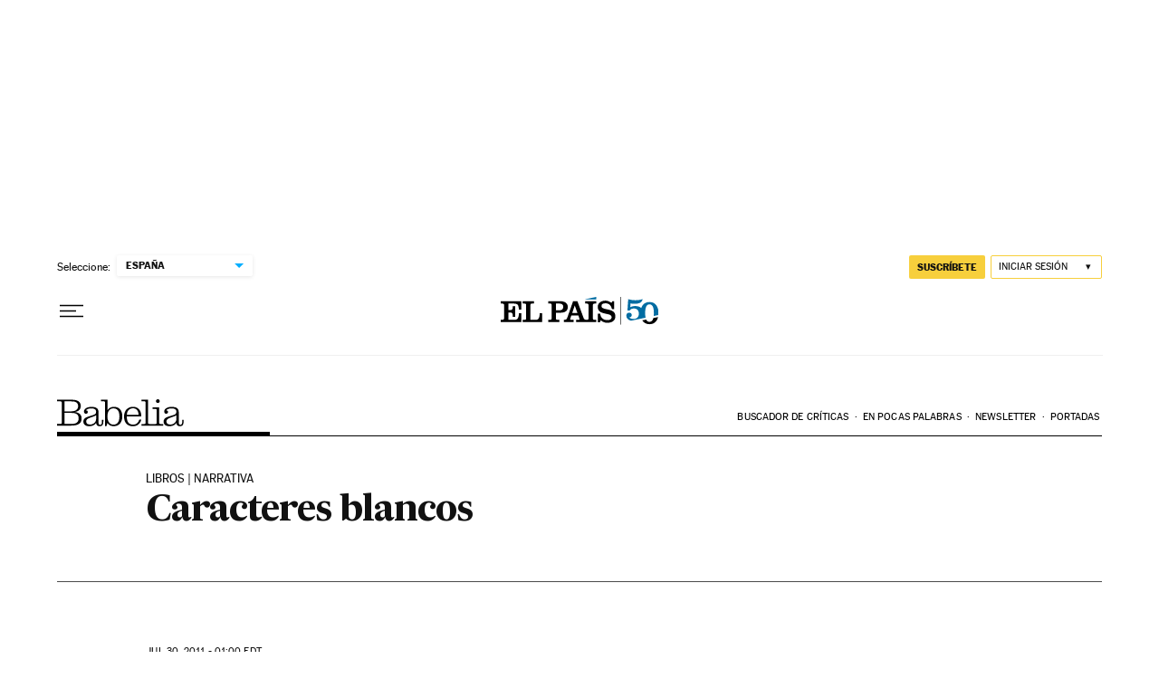

--- FILE ---
content_type: application/javascript; charset=utf-8
request_url: https://fundingchoicesmessages.google.com/f/AGSKWxW7s0gosBnpl-2rVDtMT688QMAq4bUYRKMQxq34gEiF1mGa1GXV2v-npjP2PdFaa2hmKUvO1RMJ_ZgUonU3UFcedpcPeCDF5A4qeD_HZ_NpuAGLnlPDXMW2wJefOO9-uZ0AeOQ6VVXjAJkrGOWamwA80chsj7bXFmN-s_LKKYTqWvbeukmEtzlIT0PL/_/txt_ad_-480x60/,468x60-/Article-Ad-.uk/adv/
body_size: -1290
content:
window['296005d0-b8d9-46c1-807e-21a738af850e'] = true;